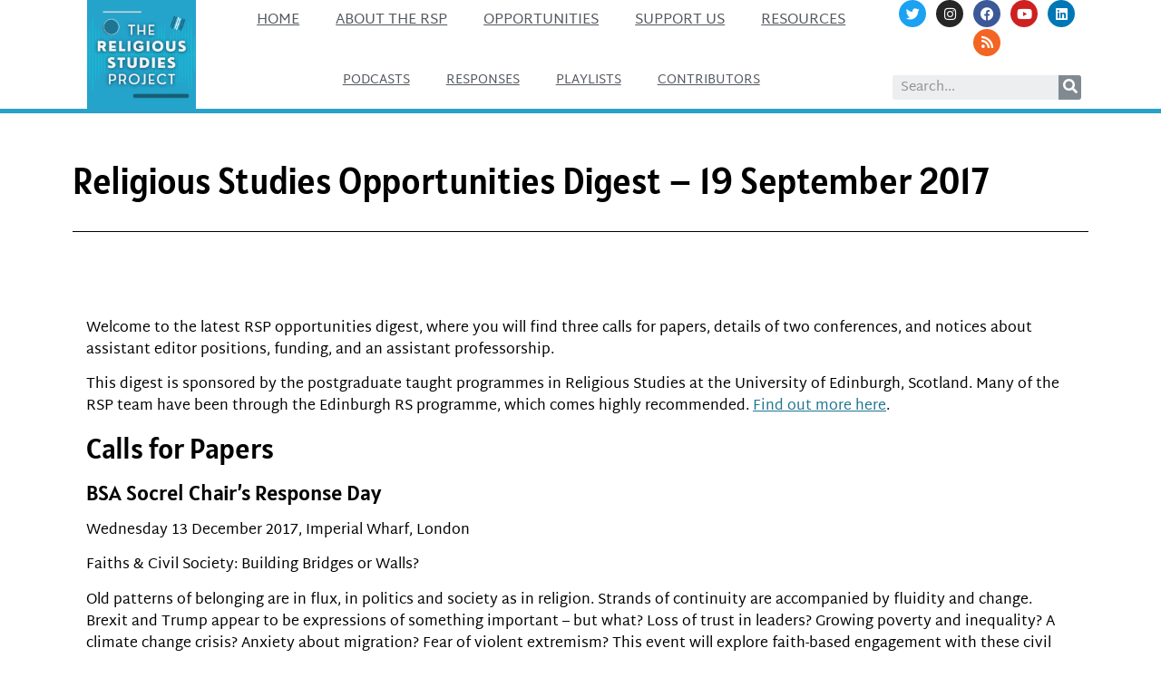

--- FILE ---
content_type: text/css
request_url: https://www.religiousstudiesproject.com/wp-content/uploads/elementor/css/post-22005.css?ver=1660079162
body_size: 1774
content:
.elementor-22005 .elementor-element.elementor-element-7032b7b3 > .elementor-container > .elementor-row > .elementor-column > .elementor-column-wrap > .elementor-widget-wrap{align-content:center;align-items:center;}.elementor-22005 .elementor-element.elementor-element-7032b7b3:not(.elementor-motion-effects-element-type-background), .elementor-22005 .elementor-element.elementor-element-7032b7b3 > .elementor-motion-effects-container > .elementor-motion-effects-layer{background-color:transparent;background-image:linear-gradient(360deg, #575860 0%, #3a3a3a 100%);}.elementor-22005 .elementor-element.elementor-element-7032b7b3{border-style:solid;border-width:10px 0px 0px 0px;border-color:#29A2CA;transition:background 0.3s, border 0.3s, border-radius 0.3s, box-shadow 0.3s;padding:70px 0px 20px 0px;}.elementor-22005 .elementor-element.elementor-element-7032b7b3 > .elementor-background-overlay{transition:background 0.3s, border-radius 0.3s, opacity 0.3s;}.elementor-22005 .elementor-element.elementor-element-5def6435{padding:5px 5px 5px 5px;}.elementor-22005 .elementor-element.elementor-element-183ec867{text-align:center;}.elementor-22005 .elementor-element.elementor-element-183ec867 .elementor-heading-title{color:#29A2CA;font-size:15px;font-weight:600;text-transform:uppercase;}.elementor-22005 .elementor-element.elementor-element-2a367731 .elementor-icon-list-items:not(.elementor-inline-items) .elementor-icon-list-item:not(:last-child){padding-bottom:calc(5px/2);}.elementor-22005 .elementor-element.elementor-element-2a367731 .elementor-icon-list-items:not(.elementor-inline-items) .elementor-icon-list-item:not(:first-child){margin-top:calc(5px/2);}.elementor-22005 .elementor-element.elementor-element-2a367731 .elementor-icon-list-items.elementor-inline-items .elementor-icon-list-item{margin-right:calc(5px/2);margin-left:calc(5px/2);}.elementor-22005 .elementor-element.elementor-element-2a367731 .elementor-icon-list-items.elementor-inline-items{margin-right:calc(-5px/2);margin-left:calc(-5px/2);}body.rtl .elementor-22005 .elementor-element.elementor-element-2a367731 .elementor-icon-list-items.elementor-inline-items .elementor-icon-list-item:after{left:calc(-5px/2);}body:not(.rtl) .elementor-22005 .elementor-element.elementor-element-2a367731 .elementor-icon-list-items.elementor-inline-items .elementor-icon-list-item:after{right:calc(-5px/2);}.elementor-22005 .elementor-element.elementor-element-2a367731{--e-icon-list-icon-size:6px;}.elementor-22005 .elementor-element.elementor-element-2a367731 .elementor-icon-list-text{color:#ffffff;padding-left:0px;}.elementor-22005 .elementor-element.elementor-element-2a367731 .elementor-icon-list-item:hover .elementor-icon-list-text{color:#E6AF2E;}.elementor-22005 .elementor-element.elementor-element-2a367731 .elementor-icon-list-item > .elementor-icon-list-text, .elementor-22005 .elementor-element.elementor-element-2a367731 .elementor-icon-list-item > a{font-size:14px;font-weight:300;}.elementor-22005 .elementor-element.elementor-element-2a57fea0{text-align:center;}.elementor-22005 .elementor-element.elementor-element-2a57fea0 .elementor-heading-title{color:#29A2CA;font-size:15px;font-weight:600;text-transform:uppercase;}.elementor-22005 .elementor-element.elementor-element-6145f311 .elementor-icon-list-items:not(.elementor-inline-items) .elementor-icon-list-item:not(:last-child){padding-bottom:calc(5px/2);}.elementor-22005 .elementor-element.elementor-element-6145f311 .elementor-icon-list-items:not(.elementor-inline-items) .elementor-icon-list-item:not(:first-child){margin-top:calc(5px/2);}.elementor-22005 .elementor-element.elementor-element-6145f311 .elementor-icon-list-items.elementor-inline-items .elementor-icon-list-item{margin-right:calc(5px/2);margin-left:calc(5px/2);}.elementor-22005 .elementor-element.elementor-element-6145f311 .elementor-icon-list-items.elementor-inline-items{margin-right:calc(-5px/2);margin-left:calc(-5px/2);}body.rtl .elementor-22005 .elementor-element.elementor-element-6145f311 .elementor-icon-list-items.elementor-inline-items .elementor-icon-list-item:after{left:calc(-5px/2);}body:not(.rtl) .elementor-22005 .elementor-element.elementor-element-6145f311 .elementor-icon-list-items.elementor-inline-items .elementor-icon-list-item:after{right:calc(-5px/2);}.elementor-22005 .elementor-element.elementor-element-6145f311{--e-icon-list-icon-size:6px;}.elementor-22005 .elementor-element.elementor-element-6145f311 .elementor-icon-list-text{color:#ffffff;padding-left:0px;}.elementor-22005 .elementor-element.elementor-element-6145f311 .elementor-icon-list-item:hover .elementor-icon-list-text{color:#E6AF2E;}.elementor-22005 .elementor-element.elementor-element-6145f311 .elementor-icon-list-item > .elementor-icon-list-text, .elementor-22005 .elementor-element.elementor-element-6145f311 .elementor-icon-list-item > a{font-size:14px;font-weight:300;}.elementor-22005 .elementor-element.elementor-element-5ac8b7f7{text-align:center;}.elementor-22005 .elementor-element.elementor-element-5ac8b7f7 .elementor-heading-title{color:#29A2CA;font-size:15px;font-weight:600;text-transform:uppercase;}.elementor-22005 .elementor-element.elementor-element-4554c63f .elementor-icon-list-items:not(.elementor-inline-items) .elementor-icon-list-item:not(:last-child){padding-bottom:calc(5px/2);}.elementor-22005 .elementor-element.elementor-element-4554c63f .elementor-icon-list-items:not(.elementor-inline-items) .elementor-icon-list-item:not(:first-child){margin-top:calc(5px/2);}.elementor-22005 .elementor-element.elementor-element-4554c63f .elementor-icon-list-items.elementor-inline-items .elementor-icon-list-item{margin-right:calc(5px/2);margin-left:calc(5px/2);}.elementor-22005 .elementor-element.elementor-element-4554c63f .elementor-icon-list-items.elementor-inline-items{margin-right:calc(-5px/2);margin-left:calc(-5px/2);}body.rtl .elementor-22005 .elementor-element.elementor-element-4554c63f .elementor-icon-list-items.elementor-inline-items .elementor-icon-list-item:after{left:calc(-5px/2);}body:not(.rtl) .elementor-22005 .elementor-element.elementor-element-4554c63f .elementor-icon-list-items.elementor-inline-items .elementor-icon-list-item:after{right:calc(-5px/2);}.elementor-22005 .elementor-element.elementor-element-4554c63f .elementor-icon-list-icon i{color:#29A2CA;}.elementor-22005 .elementor-element.elementor-element-4554c63f .elementor-icon-list-icon svg{fill:#29A2CA;}.elementor-22005 .elementor-element.elementor-element-4554c63f{--e-icon-list-icon-size:15px;--e-icon-list-icon-align:center;--e-icon-list-icon-margin:0 calc(var(--e-icon-list-icon-size, 1em) * 0.125);}.elementor-22005 .elementor-element.elementor-element-4554c63f .elementor-icon-list-text{color:#ffffff;padding-left:6px;}.elementor-22005 .elementor-element.elementor-element-4554c63f .elementor-icon-list-item:hover .elementor-icon-list-text{color:#E6AF2E;}.elementor-22005 .elementor-element.elementor-element-4554c63f .elementor-icon-list-item > .elementor-icon-list-text, .elementor-22005 .elementor-element.elementor-element-4554c63f .elementor-icon-list-item > a{font-size:14px;font-weight:300;}.elementor-22005 .elementor-element.elementor-element-8686e48{text-align:center;}.elementor-22005 .elementor-element.elementor-element-8686e48 .elementor-heading-title{color:#29A2CA;font-size:15px;font-weight:600;text-transform:uppercase;}.elementor-22005 .elementor-element.elementor-element-48a12cd .elementor-icon-list-items:not(.elementor-inline-items) .elementor-icon-list-item:not(:last-child){padding-bottom:calc(5px/2);}.elementor-22005 .elementor-element.elementor-element-48a12cd .elementor-icon-list-items:not(.elementor-inline-items) .elementor-icon-list-item:not(:first-child){margin-top:calc(5px/2);}.elementor-22005 .elementor-element.elementor-element-48a12cd .elementor-icon-list-items.elementor-inline-items .elementor-icon-list-item{margin-right:calc(5px/2);margin-left:calc(5px/2);}.elementor-22005 .elementor-element.elementor-element-48a12cd .elementor-icon-list-items.elementor-inline-items{margin-right:calc(-5px/2);margin-left:calc(-5px/2);}body.rtl .elementor-22005 .elementor-element.elementor-element-48a12cd .elementor-icon-list-items.elementor-inline-items .elementor-icon-list-item:after{left:calc(-5px/2);}body:not(.rtl) .elementor-22005 .elementor-element.elementor-element-48a12cd .elementor-icon-list-items.elementor-inline-items .elementor-icon-list-item:after{right:calc(-5px/2);}.elementor-22005 .elementor-element.elementor-element-48a12cd .elementor-icon-list-icon i{color:#29A2CA;}.elementor-22005 .elementor-element.elementor-element-48a12cd .elementor-icon-list-icon svg{fill:#29A2CA;}.elementor-22005 .elementor-element.elementor-element-48a12cd .elementor-icon-list-item:hover .elementor-icon-list-icon i{color:#E6AF2E;}.elementor-22005 .elementor-element.elementor-element-48a12cd .elementor-icon-list-item:hover .elementor-icon-list-icon svg{fill:#E6AF2E;}.elementor-22005 .elementor-element.elementor-element-48a12cd{--e-icon-list-icon-size:15px;--e-icon-list-icon-align:center;--e-icon-list-icon-margin:0 calc(var(--e-icon-list-icon-size, 1em) * 0.125);}.elementor-22005 .elementor-element.elementor-element-48a12cd .elementor-icon-list-text{color:#ffffff;padding-left:6px;}.elementor-22005 .elementor-element.elementor-element-48a12cd .elementor-icon-list-item:hover .elementor-icon-list-text{color:#E6AF2E;}.elementor-22005 .elementor-element.elementor-element-48a12cd .elementor-icon-list-item > .elementor-icon-list-text, .elementor-22005 .elementor-element.elementor-element-48a12cd .elementor-icon-list-item > a{font-size:14px;font-weight:300;}.elementor-22005 .elementor-element.elementor-element-0be86ce{--spacer-size:25px;}.elementor-22005 .elementor-element.elementor-element-2453a8f9{text-align:center;}.elementor-22005 .elementor-element.elementor-element-2453a8f9 .elementor-heading-title{color:#29A2CA;font-size:15px;font-weight:600;text-transform:uppercase;}.elementor-22005 .elementor-element.elementor-element-63fc12c{color:#ffffff;font-size:14px;font-weight:300;}.elementor-22005 .elementor-element.elementor-element-47b89d2e .elementor-field-group{padding-right:calc( 0px/2 );padding-left:calc( 0px/2 );margin-bottom:0px;}.elementor-22005 .elementor-element.elementor-element-47b89d2e .elementor-form-fields-wrapper{margin-left:calc( -0px/2 );margin-right:calc( -0px/2 );margin-bottom:-0px;}.elementor-22005 .elementor-element.elementor-element-47b89d2e .elementor-field-group.recaptcha_v3-bottomleft, .elementor-22005 .elementor-element.elementor-element-47b89d2e .elementor-field-group.recaptcha_v3-bottomright{margin-bottom:0;}.elementor-22005 .elementor-element.elementor-element-47b89d2e .elementor-field-group > label, .elementor-22005 .elementor-element.elementor-element-47b89d2e .elementor-field-subgroup label{color:#ffffff;}.elementor-22005 .elementor-element.elementor-element-47b89d2e .elementor-field-group > label{font-size:12px;}.elementor-22005 .elementor-element.elementor-element-47b89d2e .elementor-field-type-html{padding-bottom:0px;}.elementor-22005 .elementor-element.elementor-element-47b89d2e .dce-signature-wrapper{--canvas-width:400px;}.elementor-22005 .elementor-element.elementor-element-47b89d2e .dce-signature-canvas{border-radius:3px 3px 3px 3px;border-width:1px 1px 1px 1px;background-color:#ffffff;}.elementor-22005 .elementor-element.elementor-element-47b89d2e .elementor-field-group .elementor-field{color:#000000;}.elementor-22005 .elementor-element.elementor-element-47b89d2e .select2-container--default .select2-selection--single .select2-selection__rendered{color:#000000;}.elementor-22005 .elementor-element.elementor-element-47b89d2e ..select2-container--default .select2-selection--multiple .select2-selection__rendered{color:#000000;}.elementor-22005 .elementor-element.elementor-element-47b89d2e .elementor-field-group .elementor-field, .elementor-22005 .elementor-element.elementor-element-47b89d2e .elementor-field-subgroup label{font-size:14px;font-weight:300;}.elementor-22005 .elementor-element.elementor-element-47b89d2e .elementor-field-group:not(.elementor-field-type-upload) .elementor-field:not(.elementor-select-wrapper){background-color:#ffffff;border-width:0px 0px 0px 0px;border-radius:50px 0px 0px 50px;}.elementor-22005 .elementor-element.elementor-element-47b89d2e .elementor-field-group .elementor-select-wrapper select{background-color:#ffffff;border-width:0px 0px 0px 0px;border-radius:50px 0px 0px 50px;}.elementor-22005 .elementor-element.elementor-element-47b89d2e .elementor-field-group .elementor-select-wrapper .select2{background-color:#ffffff;border-width:0px 0px 0px 0px;border-radius:50px 0px 0px 50px;}.elementor-22005 .elementor-element.elementor-element-47b89d2e .elementor-field-group .elementor-select-wrapper .select2 .elementor-field-textual{background-color:#ffffff;border-width:0px 0px 0px 0px;border-radius:50px 0px 0px 50px;}.elementor-22005 .elementor-element.elementor-element-47b89d2e .mce-panel{background-color:#ffffff;}.elementor-22005 .elementor-element.elementor-element-47b89d2e .elementor-field-group .mce-panel{border-width:0px 0px 0px 0px;border-radius:50px 0px 0px 50px;}.elementor-22005 .elementor-element.elementor-element-47b89d2e .elementor-button{font-size:14px;font-weight:600;text-transform:uppercase;border-radius:0px 50px 50px 0px;}.elementor-22005 .elementor-element.elementor-element-47b89d2e .e-form__buttons__wrapper__button-next{background-color:#29A2CA;color:#ffffff;}.elementor-22005 .elementor-element.elementor-element-47b89d2e .elementor-button[type="submit"]{background-color:#29A2CA;color:#ffffff;}.elementor-22005 .elementor-element.elementor-element-47b89d2e .elementor-button[type="submit"] svg *{fill:#ffffff;}.elementor-22005 .elementor-element.elementor-element-47b89d2e .e-form__buttons__wrapper__button-previous{color:#ffffff;}.elementor-22005 .elementor-element.elementor-element-47b89d2e .e-form__buttons__wrapper__button-next:hover{background-color:#000000;color:#ffffff;}.elementor-22005 .elementor-element.elementor-element-47b89d2e .elementor-button[type="submit"]:hover{background-color:#000000;color:#ffffff;}.elementor-22005 .elementor-element.elementor-element-47b89d2e .elementor-button[type="submit"]:hover svg *{fill:#ffffff;}.elementor-22005 .elementor-element.elementor-element-47b89d2e .e-form__buttons__wrapper__button-previous:hover{color:#ffffff;}.elementor-22005 .elementor-element.elementor-element-47b89d2e .elementor-field-label-description .elementor-field-label{display:inline-block;}.elementor-22005 .elementor-element.elementor-element-47b89d2e .elementor-field-label-description:after{content:'?';display:inline-block;border-radius:50%;padding:2px 0;height:1.2em;line-height:1;font-size:80%;width:1.2em;text-align:center;margin-left:0.2em;color:#ffffff;background-color:#777777;}.elementor-22005 .elementor-element.elementor-element-47b89d2e{--e-form-steps-indicators-spacing:20px;--e-form-steps-indicator-padding:30px;--e-form-steps-indicator-inactive-secondary-color:#ffffff;--e-form-steps-indicator-active-secondary-color:#ffffff;--e-form-steps-indicator-completed-secondary-color:#ffffff;--e-form-steps-divider-width:1px;--e-form-steps-divider-gap:10px;}.elementor-22005 .elementor-element.elementor-element-47b89d2e .elementor-field-type-amount.elementor-field-group .dce-amount-visible{opacity:1;}.elementor-22005 .elementor-element.elementor-element-47b89d2e .elementor-field-type-dce_range input{opacity:1;}.elementor-22005 .elementor-element.elementor-element-25c2c961{border-style:dotted;border-width:1px 0px 0px 0px;border-color:rgba(255,255,255,0.56);transition:background 0.3s, border 0.3s, border-radius 0.3s, box-shadow 0.3s;margin-top:80px;margin-bottom:0px;padding:30px 0px 0px 0px;}.elementor-22005 .elementor-element.elementor-element-25c2c961 > .elementor-background-overlay{transition:background 0.3s, border-radius 0.3s, opacity 0.3s;}.elementor-22005 .elementor-element.elementor-element-1cb7df49{text-align:center;}.elementor-22005 .elementor-element.elementor-element-1cb7df49 img{width:120px;}.elementor-22005 .elementor-element.elementor-element-17117a0{color:#FFFFFF;}.elementor-22005 .elementor-element.elementor-element-207cfe1e .elementor-widget-container{text-align:center;}.elementor-22005 .elementor-element.elementor-element-207cfe1e{--icon-size:14px;--grid-column-gap:10px;--grid-row-gap:0px;}.elementor-22005 .elementor-element.elementor-element-207cfe1e .elementor-social-icon{--icon-padding:1em;}.elementor-22005 .elementor-element.elementor-element-dc191a9:not(.elementor-motion-effects-element-type-background), .elementor-22005 .elementor-element.elementor-element-dc191a9 > .elementor-motion-effects-container > .elementor-motion-effects-layer{background-color:#54595F;}.elementor-22005 .elementor-element.elementor-element-dc191a9{transition:background 0.3s, border 0.3s, border-radius 0.3s, box-shadow 0.3s;}.elementor-22005 .elementor-element.elementor-element-dc191a9 > .elementor-background-overlay{transition:background 0.3s, border-radius 0.3s, opacity 0.3s;}.elementor-22005 .elementor-element.elementor-element-39f0f6a{text-align:center;color:#B2ADAD;}@media(min-width:768px){.elementor-22005 .elementor-element.elementor-element-470037cc{width:9.005%;}.elementor-22005 .elementor-element.elementor-element-9465726{width:57.327%;}}@media(max-width:1024px){.elementor-22005 .elementor-element.elementor-element-7032b7b3{padding:50px 20px 20px 20px;}.elementor-22005 .elementor-element.elementor-element-2a367731 .elementor-icon-list-item > .elementor-icon-list-text, .elementor-22005 .elementor-element.elementor-element-2a367731 .elementor-icon-list-item > a{font-size:13px;}.elementor-22005 .elementor-element.elementor-element-6145f311 .elementor-icon-list-item > .elementor-icon-list-text, .elementor-22005 .elementor-element.elementor-element-6145f311 .elementor-icon-list-item > a{font-size:13px;}.elementor-22005 .elementor-element.elementor-element-4554c63f .elementor-icon-list-item > .elementor-icon-list-text, .elementor-22005 .elementor-element.elementor-element-4554c63f .elementor-icon-list-item > a{font-size:13px;}.elementor-22005 .elementor-element.elementor-element-48a12cd .elementor-icon-list-item > .elementor-icon-list-text, .elementor-22005 .elementor-element.elementor-element-48a12cd .elementor-icon-list-item > a{font-size:13px;}.elementor-22005 .elementor-element.elementor-element-2453a8f9{text-align:center;}.elementor-22005 .elementor-element.elementor-element-63fc12c{text-align:center;}.elementor-22005 .elementor-element.elementor-element-25c2c961{margin-top:70px;margin-bottom:0px;}}@media(max-width:767px){.elementor-22005 .elementor-element.elementor-element-7032b7b3{padding:40px 15px 20px 15px;}.elementor-22005 .elementor-element.elementor-element-150f54dc > .elementor-element-populated > .elementor-widget-wrap{padding:0px 0px 0px 0px;}.elementor-22005 .elementor-element.elementor-element-6ff2c903{width:33%;}.elementor-22005 .elementor-element.elementor-element-1b75dd97{width:33%;}.elementor-22005 .elementor-element.elementor-element-4d9065c5{width:33%;}.elementor-22005 .elementor-element.elementor-element-6c355cc{width:100%;}.elementor-22005 .elementor-element.elementor-element-2453a8f9{text-align:center;}.elementor-22005 .elementor-element.elementor-element-63fc12c{text-align:left;}.elementor-22005 .elementor-element.elementor-element-47b89d2e .elementor-field-type-amount.elementor-field-group .dce-amount-visible{padding:0px 0px 0px 0px;margin:0px 0px 0px 0px;}.elementor-22005 .elementor-element.elementor-element-47b89d2e > .elementor-widget-container{margin:0px 0px 0px 0px;padding:0px 0px 0px 0px;}.elementor-22005 .elementor-element.elementor-element-25c2c961{margin-top:40px;margin-bottom:0px;}.elementor-22005 .elementor-element.elementor-element-470037cc{width:100%;}.elementor-22005 .elementor-element.elementor-element-1cb7df49 img{width:70px;}.elementor-22005 .elementor-element.elementor-element-5a9ce606{width:100%;}.elementor-22005 .elementor-element.elementor-element-207cfe1e{--icon-size:11px;--grid-column-gap:6px;}.elementor-22005 .elementor-element.elementor-element-207cfe1e .elementor-social-icon{--icon-padding:0.6em;}.elementor-22005 .elementor-element.elementor-element-473a591 > .elementor-element-populated > .elementor-widget-wrap{padding:0px 0px 0px 0px;}}@media(max-width:1024px) and (min-width:768px){.elementor-22005 .elementor-element.elementor-element-6ff2c903{width:33%;}.elementor-22005 .elementor-element.elementor-element-1b75dd97{width:33%;}.elementor-22005 .elementor-element.elementor-element-4d9065c5{width:33%;}.elementor-22005 .elementor-element.elementor-element-470037cc{width:40%;}.elementor-22005 .elementor-element.elementor-element-5a9ce606{width:100%;}}